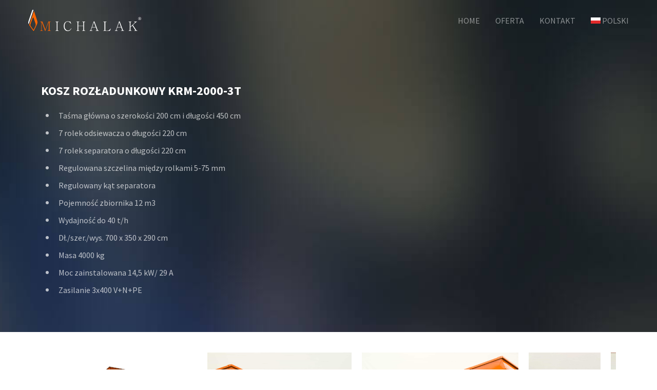

--- FILE ---
content_type: text/html; charset=UTF-8
request_url: https://michalak.co/produkt/id/5/kosz-rozadunkowy-krm-2000-3t
body_size: 20961
content:
<!DOCTYPE html>
<html lang="pl-PL">
    <head>
        <title>Michalak</title>
        <meta name="author" content="RACUS" />
		<META NAME="description" CONTENT="Polska firma, ponad 25 lat doświadczenia w produkcji maszyn rolniczych do obróbki warzyw. Sprawdzone technologie, własny dział projektowo-konstrukcyjny">
		<META NAME="keywords" CONTENT="Michalak Maszyny rolnicze, Polską firma, produkcją maszyn rolniczych, obróbka warzyw, obróbka warzyw po zbiorze, przygotowanie warzyw do sprzedaży, Specjalistyczne technologie, wiedza o rynku rolnym, bogaty park maszynowy">
		<meta name="robots" content="index,follow" />
		<meta name="revisit-after" content="1 days" />
        <meta charset="utf-8">
        <meta name="viewport" content="width=device-width, initial-scale=1">
        <link href="https://fonts.googleapis.com/css?family=Source+Sans+Pro:400,700,900&amp;subset=latin-ext" rel="stylesheet">
        <link rel="stylesheet" href="https://michalak.co/layout/css/uikit.min.css" />
        <link rel="stylesheet" href="https://michalak.co/layout/css/custom.css" />
        <script src="https://ajax.googleapis.com/ajax/libs/jquery/3.3.1/jquery.min.js"></script>

        <script src="https://michalak.co/layout/js/uikit.min.js"></script>
        <script src="https://michalak.co/layout/js/uikit-icons.min.js"></script>
        <!-- Global site tag (gtag.js) - Google Analytics -->
        <script async src="https://www.googletagmanager.com/gtag/js?id=UA-53537707-1"></script>
        <script>
          window.dataLayer = window.dataLayer || [];
          function gtag(){dataLayer.push(arguments);}
          gtag('js', new Date());

          gtag('config', 'UA-53537707-1');
        </script>
            </head>
<body>
    <div id="startchange" class="header-section uk-background-cover" uk-parallax="media: @m; bgy: -300" style="background-image: url('https://michalak.co/layout/images/welding_blured.jpg');">
        <div class="navbar" id="navbar" uk-sticky>
    <div class="uk-container">
        <nav class="uk-navbar-container uk-margin uk-navbar-transparent uk-light" uk-navbar>
            <div class="uk-navbar-left">
                <a class="uk-navbar-item uk-logo" href="https://michalak.co">
                    <img src="https://michalak.co/layout/images/logo_white.svg" alt="Michalak Maszyny Rolnicze" width="220px">
                </a>
            </div>
            <div class="uk-navbar-right">
                <ul class="uk-navbar-nav uk-visible@m">
                    <li class=""><a href="https://michalak.co/home" class="uk-button uk-button-text">HOME</a></li>
                    <li>
                        <a href="https://michalak.co/oferta" class="uk-button uk-button-text">OFERTA</a>
                        <div class="uk-navbar-dropdown">
                            <ul class="uk-nav uk-navbar-dropdown-nav">
                                <li><a href="https://michalak.co/oferta#rozladunek-naczep" class="">ROZŁADUNEK PRZYCZEP</a></li>
                                <li><a href="https://michalak.co/oferta#rozladunek-skrzyniopalet" class="">ODBIÓR WARZYW</a></li>
                                <li><a href="https://michalak.co/oferta#mycie-polerowanie" class="">MYCIE I PŁUKANIE WARZYW</a></li>
                                <li><a href="https://michalak.co/oferta#sortowanie" class="">SZCZOTKOWANIE , POLEROWANIE, OCIERANIE I OBIERANIE WARZYW</a></li>
                                <li><a href="https://michalak.co/oferta#linie-technologiczne" class="">WAŻENIE I PAKOWANIE WARZYW</a></li>
                                <li><a href="https://michalak.co/oferta#wazenie-pakowanie" class="">SORTOWANIE WARZYW</a></li>
                            </ul>
                        </div>
                    </li>
                    <li><a href="https://michalak.co/kontakt" class="uk-button uk-button-text">KONTAKT</a></li>
                    <li>
                                                    <a href="https://michalak.co/home" class="uk-button uk-button-text"><img src="https://michalak.co/layout/images/flag_pl.svg" class="flag" alt="Język polski">Polski</a>
                            <div class="uk-navbar-dropdown">
                                <ul class="uk-nav uk-navbar-dropdown-nav">
                                    <li><a href="https://michalak.co/en/home"><img src="https://michalak.co/layout/images/flag_gb.svg" class="flag" alt="English">English</a></li>
                                    <li><a href="https://michalak.co/fr/home"><img src="https://michalak.co/layout/images/flag_fr.svg" class="flag" alt="Français">Français</a></li>
                                    <li><a href="https://michalak.co/hu/home"><img src="https://michalak.co/layout/images/flag_hu.svg" class="flag" alt="Magyar">Magyar</a></li>
                                </ul>
                            </div>
                                            </li>
                </ul>
                <button class="uk-button uk-button-default uk-button-small uk-margin-small-right uk-hidden@m" type="button" uk-toggle="target: #offcanvas-nav-primary">Menu</button>
            </div>
        </nav>
    </div>
</div>

<div id="offcanvas-nav-primary" uk-offcanvas="overlay: true">
    <div class="uk-offcanvas-bar uk-flex uk-flex-column">
        <ul class="uk-nav uk-nav-primary uk-nav-center uk-margin-auto-vertical">
            <li class=""><a href="https://michalak.co/home">HOME</a></li>
            <li class="uk-parent">
                <a href="https://michalak.co/oferta"></a>
                <ul class="uk-nav-sub">
                  <li><a href="https://michalak.co/oferta#rozladunek-naczep" class="uk-button uk-button-text">ROZŁADUNEK PRZYCZEP</a></li>
                  <li><a href="https://michalak.co/oferta#rozladunek-skrzyniopalet" class="uk-button uk-button-text">ODBIÓR WARZYW</a></li>
                  <li><a href="https://michalak.co/oferta#mycie-polerowanie" class="uk-button uk-button-text">MYCIE I PŁUKANIE WARZYW</a></li>
                  <li><a href="https://michalak.co/oferta#sortowanie" class="uk-button uk-button-text">SZCZOTKOWANIE , POLEROWANIE, OCIERANIE I OBIERANIE WARZYW</a></li>
                  <li><a href="https://michalak.co/oferta#linie-technologiczne" class="uk-button uk-button-text">WAŻENIE I PAKOWANIE WARZYW</a></li>
                  <li><a href="https://michalak.co/oferta#wazenie-pakowanie" class="uk-button uk-button-text">SORTOWANIE WARZYW</a></li>
                </ul>
            </li>
            <li class=""><a href="kontakt">KONTAKT</a></li>
            <li class="uk-parent">
                <a href="#"></a>
                <ul class="uk-nav-sub">
                  <li><a href="https://michalak.co/home"><img src="https://michalak.co/layout/images/flag_pl.svg" class="flag" alt="Polski">Polski</a></li>
                  <li><a href="https://michalak.co/en/home"><img src="https://michalak.co/layout/images/flag_gb.svg" class="flag" alt="English">English</a></li>
                  <li><a href="https://michalak.co/fr/home"><img src="https://michalak.co/layout/images/flag_fr.svg" class="flag" alt="Français">Français</a></li>
                  <li><a href="https://michalak.co/hu/home"><img src="https://michalak.co/layout/images/flag_hu.svg" class="flag" alt="Magyar">Magyar</a></li>
                </ul>
            </li>
        </ul>
    </div>
</div>
        <!-- End Nav -->
        <div class="uk-light uk-section" id="header-content">
            <div class="uk-container">
                <div class="" uk-grid>
                    <div class="uk-width-auto@m uk-text-center">
<!--                        <img src="https://michalak.co/layout/images/produkty/rys5.jpg" alt="KOSZ ROZŁADUNKOWY <nobr>KRM-2000-3T</nobr>">-->
                    </div>
                    <div class="uk-width-expand@m">
                                                <h3>KOSZ ROZŁADUNKOWY <nobr>KRM-2000-3T</nobr></h3>
                        <ul class="uk-list uk-list-bullet">
<li>Taśma gł&oacute;wna o szerokości 200 cm i długości 450 cm</li>
<li>7 rolek odsiewacza o długości 220 cm</li>
<li>7 rolek separatora o długości 220 cm</li>
<li>Regulowana szczelina między rolkami 5-75 mm</li>
<li>Regulowany kąt separatora</li>
<li>Pojemność zbiornika 12 m3</li>
<li>Wydajność do 40 t/h</li>
<li>Dł./szer./wys. 700 x 350 x 290 cm</li>
<li>Masa 4000 kg</li>
<li>Moc zainstalowana 14,5 kW/ 29 A</li>
<li>Zasilanie 3x400 V+N+PE</li>
</ul>                    </div>
                </div>
            </div>
        </div>

        <div class="uk-section white-bg uk-padding">
            <div class="uk-container">
                <div uk-slider>
                    <div class="uk-position-relative">
                        <div class="uk-slider-container uk-light" uk-lightbox>
                            <ul class="uk-slider-items">
                                                                    <li class="uk-margin-right">
                                        <a class="uk-inline" href="https://michalak.co/layout/images/produkty/krm_2000.PNG"><img src="https://michalak.co/layout/images/produkty/krm_2000.PNG" alt="KOSZ ROZŁADUNKOWY <nobr>KRM-2000-3T</nobr>"></a>
                                    </li>
                                                                    <li class="uk-margin-right">
                                        <a class="uk-inline" href="https://michalak.co/layout/images/produkty/cz1_2000.jpg"><img src="https://michalak.co/layout/images/produkty/cz1_2000.jpg" alt="KOSZ ROZŁADUNKOWY <nobr>KRM-2000-3T</nobr>"></a>
                                    </li>
                                                                    <li class="uk-margin-right">
                                        <a class="uk-inline" href="https://michalak.co/layout/images/produkty/cz2_2000.jpg"><img src="https://michalak.co/layout/images/produkty/cz2_2000.jpg" alt="KOSZ ROZŁADUNKOWY <nobr>KRM-2000-3T</nobr>"></a>
                                    </li>
                                                                    <li class="uk-margin-right">
                                        <a class="uk-inline" href="https://michalak.co/layout/images/produkty/cz3_2000.jpg"><img src="https://michalak.co/layout/images/produkty/cz3_2000.jpg" alt="KOSZ ROZŁADUNKOWY <nobr>KRM-2000-3T</nobr>"></a>
                                    </li>
                                                                    <li class="uk-margin-right">
                                        <a class="uk-inline" href="https://michalak.co/layout/images/produkty/cz4_2000.jpg"><img src="https://michalak.co/layout/images/produkty/cz4_2000.jpg" alt="KOSZ ROZŁADUNKOWY <nobr>KRM-2000-3T</nobr>"></a>
                                    </li>
                                                                    <li class="uk-margin-right">
                                        <a class="uk-inline" href="https://michalak.co/layout/images/produkty/nikon_d7100_firma_Michalak_1_(20).jpg"><img src="https://michalak.co/layout/images/produkty/nikon_d7100_firma_Michalak_1_(20).jpg" alt="KOSZ ROZŁADUNKOWY <nobr>KRM-2000-3T</nobr>"></a>
                                    </li>
                                                                    <li class="uk-margin-right">
                                        <a class="uk-inline" href="https://michalak.co/layout/images/produkty/nikon_d7100_firma_Michalak_1_(21).jpg"><img src="https://michalak.co/layout/images/produkty/nikon_d7100_firma_Michalak_1_(21).jpg" alt="KOSZ ROZŁADUNKOWY <nobr>KRM-2000-3T</nobr>"></a>
                                    </li>
                                                                    <li class="uk-margin-right">
                                        <a class="uk-inline" href="https://michalak.co/layout/images/produkty/firma_Michalak_80.jpg"><img src="https://michalak.co/layout/images/produkty/firma_Michalak_80.jpg" alt="KOSZ ROZŁADUNKOWY <nobr>KRM-2000-3T</nobr>"></a>
                                    </li>
                                                            </ul>
                        </div>
                        <div class="uk-hidden@s uk-light">
                            <a class="uk-position-center-left uk-position-small" href="#" uk-slidenav-previous uk-slider-item="previous"></a>
                            <a class="uk-position-center-right uk-position-small" href="#" uk-slidenav-next uk-slider-item="next"></a>
                        </div>
                        <div class="uk-visible@s">
                            <a class="uk-position-center-left-out uk-position-small" href="#" uk-slidenav-previous uk-slider-item="previous"></a>
                            <a class="uk-position-center-right-out uk-position-small" href="#" uk-slidenav-next uk-slider-item="next"></a>
                        </div>
                    </div>
                </div>
            </div>

            <div class="uk-section">
                <div class="uk-container">
                    <h3>KOSZ ROZŁADUNKOWY <nobr>KRM-2000-3T</nobr></h3><hr>
                    <p><p style="text-align: justify;"><strong>Kosz rozładunkowy KRM 2000-3T</strong> ze zbiornikiem o pojemności 12 m3 to idealne rozwiązanie dla średnich i dużych gospodarstw, zapewnia optymalną wydajność i komfort pracy podczas odbierania produkt&oacute;w.</p>
<p style="text-align: justify;">Maszyna zapewnia szybki rozładunek przyczep z tylnym wywrotem. Bunkier zbudowany na bazie solidnej, spawanej ramy wykonanej z wysokiej jakości materiał&oacute;w z wykończeniami z blachy profilowanej. Maszyna samowyładowcza jest wyposażona w dwa koła pneumatyczne oraz odpinany dyszel, co ułatwia transport na bliskie odległości. Taśma gł&oacute;wna o szerokości 200 cm gwarantuje wysoką efektywność pracy bez ryzyka zawieszenia warzyw nawet przy dużych ilościach produktu. Płynna regulacja prędkości taśmy gł&oacute;wnej przenośnika w zakresie od 0,4 m do 3,2 m/min, umożliwia dostosowanie wydajności do możliwości przer&oacute;bczych kolejnych maszyn w linii technologicznej.</p>
<p style="text-align: justify;">Integralną częścią jest odsiewacz wraz z sortownikiem o szerokości 2,2 metra. Cały zesp&oacute;ł składa się łącznie z 14 rolek, 7 odsiewających i 7 sortujących o wysokiej trwałości. Rolki separatora możemy zmieniać i dopasować do indywidualnych potrzeb. Do wyboru są: gładkie rury, proste gumowe pierścienie, spiralne gumowe, spirale poliuretanowe, metalowe sprężyny. Szczeliny pomiędzy rolkami posiadają możliwość płynnej regulacji. Stabilny łańcuch taśmy gł&oacute;wnej wyr&oacute;żnia się wysoką żywotnością i minimalną potrzebą konserwacji.&nbsp;<span style="font-size: 12.0pt; line-height: 107%;"> </span></p>
<p style="text-align: justify;"><span style="font-size: 12.0pt; line-height: 107%;">Bunkier wyposażony jest w trzy taśmy poprzeczne, odbierające, o długości 350 cm (możliwość zmiany kierunku pracy LEWO/PRAWO) do odprowadzania drobnych zanieczyszczeń oraz produktu właściwego.&nbsp;</span>Wygodna obsługa maszyny odbywa się na pilocie sterującym. R&oacute;żnorodne opcje umożliwiają optymalne dostosowanie do potrzeb użytkownika.&nbsp;</p>
<p class="MsoNormal"><span style="font-size: 12.0pt; line-height: 107%;"><em>Uzupełnieniem naszej oferty są także inne modele</em> <em>koszy rozładunkowych tj.: <a href="../../../../produkt/id/2/kosz-rozadunkowy-krm-1200-3t">KRM 1200-3T</a>, <a href="../../../../produkt/id/4/kosz-rozadunkowy-krm-1700-3t">KRM 1700-3T</a>, <a href="../../../../produkt/id/6/kosz-rozadunkowy-krm-2400-3t">KRM 2400-3T</a>.</em></span></p>
<p class="MsoNormal" style="mso-margin-top-alt: auto; mso-margin-bottom-alt: auto; line-height: normal;"><span style="font-size: 12.0pt; font-family: 'Times New Roman',serif; mso-fareast-font-family: 'Times New Roman'; mso-font-kerning: 0pt; mso-ligatures: none; mso-fareast-language: PL;">&nbsp;</span></p></p>
                                            <h4>Wyposażenie podstawowe</h4><hr>
                        <ul class="uk-list uk-list-bullet">
<li>Konstrukcja lakierowana</li>
<li>Regulowana prędkość taśmy gł&oacute;wnej w zakresie 0,4-3,2 m/min</li>
<li>7 rolek odsiewacza (stała prędkość)</li>
<li>7 rolek separatora (stała prędkość)</li>
<li>Trzy poprzeczne przenośniki z możliwością pracy w dw&oacute;ch kierunkach (stała prędkość)</li>
<li>Elektryczna pompa hydrauliczna do regulacji szczelin i pochylenia rolek</li>
<li>Pilot sterujący z 8 metrowym przewodem</li>
</ul>                                                                <h4>Wyposażenie opcjonalne</h4>
                        <ul class="uk-list uk-list-bullet">
<li>Regulacja prędkości odsiewacza (2 falowniki)</li>
<li>Regulacja prędkości separatora (2 falowniki)</li>
<li>Regulacja prędkości taśmy poprzecznej (1 szt.)</li>
<li>Zmiana rolek na PU (7 rolek)</li>
<li>Zmiana rolek na PU (14 rolek)<br>* dostępne są także rolki:&nbsp;<br>rolki gładkie (INOX), spiralne metalowe ze stali sprężystej, rolki "diabolo" gumowe</li>
<li>Amortyzator opadania do taśmy poprzecznej (sterowany siłownikami gazowymi)</li>
<li>Czujnik ultradźwiękowy mierzący grubość warstwy (sterowanie prędkością taśmy gł&oacute;wnej)</li>
<li>Wydłużenie taśm poprzecznych o 0,5 m</li>
<li>Zdalne sterowanie. START/STOP, sterowanie prędkością ostatnio używanej opcji</li>
<li>Osłona z plandeki nad rolkami</li>
</ul>                                        <a class="uk-button uk-button-default" href="https://michalak.co/oferta#rozladunek-naczep">Powrót</a>
                </div>
            </div>
        </div>
    </div>

<footer class="uk-section grey-bg uk-light">
    <div class="uk-container">
      <div class="uk-child-width-1-3@s" uk-grid>
        <div>
          <h5>Menu</h5>
          <ul class="uk-list uk-link-text">
            <li><a href="https://michalak.co/home" class="uk-button uk-button-text">Home</a></li>
            <li><a href="https://michalak.co/oferta" class="uk-button uk-button-text">Oferta</a></li>
            <li><a href="https://michalak.co/kontakt" class="uk-button uk-button-text">Kontakt</a></li>
          </ul>
        </div>
        <div>
          <h5>Maszyny</h5>
          <ul class="uk-list uk-link-text">
            <li><a href="https://michalak.co/oferta#rozladunek-naczep" class="uk-button uk-button-text">ROZŁADUNEK PRZYCZEP</a></li>
            <li><a href="https://michalak.co/oferta#rozladunek-skrzyniopalet" class="uk-button uk-button-text">ODBIÓR WARZYW</a></li>
            <li><a href="https://michalak.co/oferta#mycie-polerowanie" class="uk-button uk-button-text">MYCIE I PŁUKANIE WARZYW</a></li>
            <li><a href="https://michalak.co/oferta#sortowanie" class="uk-button uk-button-text">SZCZOTKOWANIE , POLEROWANIE, OCIERANIE I OBIERANIE WARZYW</a></li>
            <li><a href="https://michalak.co/oferta#linie-technologiczne" class="uk-button uk-button-text">WAŻENIE I PAKOWANIE WARZYW</a></li>
            <li><a href="https://michalak.co/oferta#pozostale" class="uk-button uk-button-text">SORTOWANIE WARZYW</a></li>
          </ul>
        </div>
        <div class="uk-text-small">
            <ul class="uk-list uk-link-text">
                <li><span class="uk-margin">1996 - 2026 Michalak Maszyny Rolnicze</span></li>
                <li><a href="http://michalak-machines.fr/logowanie"></a></li>
                <li>Powered by <a href="racus.pl">racus.pl</a></li>
            </ul>
        </div>
      </div>
    </div>
    <!-- <script type="text/javascript">
      $(document).ready(function() {
        var scroll_start = 0;
        var startchange = $('#startchange');
        var offset = startchange.offset();
        $(document).scroll(function() {
          scroll_start = $(this).scrollTop();
          if (scroll_start > offset.top) {
            $('#navbar').css('background-color', '#0B2027');
          } else {
            $('#navbar').css('background-color', 'transparent');
          }
        });
      });
    </script> -->
    <script type="text/javascript">
        $(document).ready(function() {
            var scroll_start = 0;
            var startchange = $('#startchange');
            var offset = startchange.offset();
            if (startchange.length){
                $(document).scroll(function() {
                    scroll_start = $(document).scrollTop();
                    if(scroll_start > offset.top) {
                        $("#navbar").css('background-color', '#0B2027');
                    } else {
                        $('#navbar').css('background-color', 'transparent');
                    }
                });
                scroll_start = $(document).scrollTop();
                if(scroll_start > offset.top) {
                    $("#navbar").css('background-color', '#0B2027');
                } else {
                    $('#navbar').css('background-color', 'transparent');
                }
            }
        });
    </script>
  </footer>
</body>

</html>


--- FILE ---
content_type: text/css
request_url: https://michalak.co/layout/css/custom.css
body_size: 4233
content:
body {
  background-color: #f5f5f5;
}

.color-orange{
  color: #DA7D02;
}

.white-bg {
  background-color: #fff;
}

.green-bg {
  background-color: #393D3F;
}

#green-bg {
  right: 0px;
}

.lightgrey-bg{
  background-color: #f5f5f5;
}

.grey-bg {
  background-color: #393D3F;
}

.darkblue-bg {
background-color: rgb(11, 32, 39);
}

#green-container {
  opacity: 0.999999;
}

.uk-slider>div>div>ul>li>a>img{
  height: 200px;
}

#about-container{
  min-height: 400px;
  display: flex;
  display: -webkit-flex;
  flex-wrap: wrap;
  flex-direction: row;
  justify-content: flex-start;
  align-items: center;
  align-content: center;
}

.about {
  flex: 0 0 auto;
}

h3{
  font-weight: 700;
}

.heading-xlarge{
  font-size: 4rem;
  font-weight: 700
}

.heading-large{
  font-size: 2.5rem;
  font-weight: 700;
}


.uk-heading-bullet {
position: relative;
font-weight: 700;
}

#photo-bg {
  left: 0px;
  top: -80px;
  background-image: url("../../layout/images/carrots.jpg");
  background-repeat: no-repeat;
  background-size: cover;
}

#startchange{
    padding-bottom: 80px;
    /* background-image: url("../../src/img/welding_blured.jpg");
    background-repeat: no-repeat;
    background-size: cover; */
}

#header-content{
  padding-top: 80px;
}

#green-absolute {
  left: 0px;
  right: 0px;
  top: 0px;
  bottom: 0px;

}

/* #main-card-container {
  position: relative !important;
}

#main-card {
  position: absolute;
  top: -200px;
  opacity: 0;
  transition: 200ms ease;
} */

.height-xlarge{
  height: 100vh;
}

.height-large{
  height: 640px;
}

#hr-nav{
  height: 1px;
  color: #fff;
  background-color: #fff;
  border: none;
}

.flag{
  height: 12px;
  margin-right: 3px;
}

.navbar{
  transition:500ms ease;
  background:transparent;
}

.z90{
  z-index: 90;
}

.relative {
  position: relative;
}

.anim-border::before, .anim-border::after{
  z-index: 100;
  content:"";
  width: 0;
  height: 4px;
  position: absolute;
  transition: all 0.2s linear;
  background: #DA7D02;
}

.border::before, .border::after{
  z-index: 100;
  content:"";
  width:4px;
  height:0;
  position: absolute;
  transition: all 0.2s ease;
  background: #DA7D02;
}
.anim-border:hover::before, .anim-border:hover::after{
  width: 100%;
}
.anim-border:hover .border::before, .anim-border:hover .border::after{
  height: 100%;
}
.anim-border::after{
  right:0;
  bottom: 0;
  transition-duration: 0.2s;
}
.anim-border .border::after{
  right:0;
  bottom: 0;
  transition-duration: 0.2s;
}
.anim-border::before{
  left: 0;
  top: 0;
  transition-duration: 0.2s;
}
.anim-border .border::before{
  left: 0;
  top: 0;
  transition-duration: 0.2s;
}
.grid-container {
  display: grid;
  grid-template-columns: 1fr 1fr;
  grid-template-rows: 1fr;
  grid-template-areas: "piccolumn1 piccolumn2";
}

.piccolumn1 {
  display: grid;
  grid-template-columns: 1fr;
  grid-template-rows: 1fr 1fr;
  grid-template-areas: "pic1" "pic3";
  grid-area: piccolumn1;
}

.pic1 {
  grid-area: pic1;
  background-image: url("../../../layout/images/pic1.jpg");
  background-position: center;
  background-size: cover;
  background-repeat: no-repeat;
 }

.pic3 {
  grid-area: pic3;
  background-image: url("../../../layout/images/pic3.jpg");
  background-position: center;
  background-size: cover;
  background-repeat: no-repeat;
}

.piccolumn2 {
  display: grid;
  grid-template-columns: 1fr;
  grid-template-rows: 1fr 1.5fr;
  grid-template-areas: "pic2" "pics4-5";
  grid-area: piccolumn2;
}

.pic2 {
  grid-area: pic2;
  background-image: url("../../../layout/images/pic2.jpg");
  background-position: center;
  background-size: cover;
  background-repeat: no-repeat;
}

.pics4-5 {
  display: grid;
  grid-template-columns: 1fr 1fr;
  grid-template-rows: 1fr;
  grid-template-areas: "pic4 pic5";
  grid-area: pics4-5;
}

.pic4 {
  grid-area: pic4;
  background-image: url("../../../layout/images/pic4.jpg");
  background-position: center;
  background-size: cover;
  background-repeat: no-repeat;
}

.pic5 {
  grid-area: pic5;
  background-image: url("../../../layout/images/pic5.jpg");
  background-position: center;
  background-size: cover;
  background-repeat: no-repeat;
}

.grid-container{
  height: 600px;
}


@media screen and (max-width:1279px) {
  #photo-bg {
    visibility: hidden;
  }
}
@media screen and (max-width:380px) {
  .heading-xlarge{
    font-size: 1.3rem;
  }
}
@media screen and (max-width:639px) {
  .heading-xlarge{
    font-size: 2rem;
  }
}


--- FILE ---
content_type: image/svg+xml
request_url: https://michalak.co/layout/images/flag_fr.svg
body_size: 208
content:
<svg xmlns="http://www.w3.org/2000/svg" viewBox="0 0 33.27 20.86"><defs><style>.cls-1{fill:#2e4593;}.cls-2{fill:#f42525;}.cls-3{fill:#fff;}</style></defs><title>flag_fr</title><g id="Layer_2" data-name="Layer 2"><g id="Capa_1" data-name="Capa 1"><rect class="cls-1" width="33.27" height="20.86"/><rect class="cls-2" x="17.27" width="16" height="20.86"/><rect class="cls-3" x="11.06" y="0.03" width="11.24" height="20.75"/></g></g></svg>

--- FILE ---
content_type: image/svg+xml
request_url: https://michalak.co/layout/images/logo_white.svg
body_size: 5611
content:
<svg xmlns="http://www.w3.org/2000/svg" width="321.604" height="60.375" viewBox="0 0 321.604 60.375">
  <g id="Group_116" data-name="Group 116" transform="translate(0.025 0.035)">
    <path id="Path_1845" data-name="Path 1845" d="M76.493,130.661c-.834,2.32-.849,4.252.113,5.748q2.766,4.2,6.546,9.293c1.123,1.471,1.581,2.034,1.983,1.207q2.481-4.616,4.9-9.945a7.53,7.53,0,0,0,.684-5.989q-2.986-9.012-5.492-16.384c-.809-2.429-2.323-2.612-3.029-.326q-3.271,9.571-5.7,16.4M72.3,133.83q4.358,6.471,10.014,14.108c1.943,2.539,2.733,3.516,3.421,2.082q4.286-7.963,8.47-17.185c1.69-3.553,2.4-6.758,1.178-10.354q-5.137-15.488-9.447-28.18Z" transform="translate(-69.679 -90.884)" fill="#f60" fill-rule="evenodd"/>
    <path id="Path_1846" data-name="Path 1846" d="M1.044,31.091c-1.4,3.9-1.467,7.168.062,9.729L14.882.888C13.5-.777,11.8-.209,10.89,2.747Q5.248,19.3,1.044,31.091" transform="translate(0)" fill="#fff" fill-rule="evenodd"/>
    <path id="Path_1847" data-name="Path 1847" d="M931.2,933.677h7.621v-.933a4.765,4.765,0,0,1-2.777-.578,2.356,2.356,0,0,1-.71-1.943V908.9h.424l9.33,25.03h.571l9.476-25.571h.388v21.865a2.225,2.225,0,0,1-.746,1.873,4.483,4.483,0,0,1-2.74.644v.933H960.9v-.929a3.782,3.782,0,0,1-2.462-.644,2.5,2.5,0,0,1-.637-1.873V910.049a1.918,1.918,0,0,1,.571-1.581A4.751,4.751,0,0,1,960.9,908v-.9h-6.41l-8.51,23.16L937.4,907.1h-6.2v.9a4.543,4.543,0,0,1,2.389.472,1.734,1.734,0,0,1,.71,1.581v20.175a2.429,2.429,0,0,1-.673,1.943,3.887,3.887,0,0,1-2.426.578Z" transform="translate(-897.153 -873.945)" fill="#f60"/>
    <path id="Path_1848" data-name="Path 1848" d="M2329.64,917.4h8.514v-.933a4.46,4.46,0,0,1-2.528-.5,1.774,1.774,0,0,1-.607-1.548v-7.347l5.166-4.793,8.261,12.535c.377.677.286,1.131-.285,1.372a7.685,7.685,0,0,1-2.631.289v.933h9.4v-.937a5.509,5.509,0,0,1-2.528-.4,4.93,4.93,0,0,1-1.46-1.7l-9.118-13.578,7.373-6.736a16.566,16.566,0,0,1,2.279-1.8,4.217,4.217,0,0,1,2.17-.542v-.9h-8.583v.9c1.452,0,2.364.278,2.748.831q.494.719-.322,1.654l-12.466,11.346V894.129a2.4,2.4,0,0,1,.637-1.95,4.686,4.686,0,0,1,2.5-.468v-.9h-8.514v.9a4.08,4.08,0,0,1,2.455.5,2.5,2.5,0,0,1,.607,2.016V914.37a1.837,1.837,0,0,1-.637,1.584,4.159,4.159,0,0,1-2.426.5Zm-26.812-24.741,5.2,13.973h-10.215Zm1.321-2.451-2.031.831-7.621,21.649a8.91,8.91,0,0,1-1.606,3.136,3.265,3.265,0,0,1-2.243.644v.933h7.943v-.933q-2.464,0-3.1-.644c-.45-.461-.45-1.357,0-2.7l1.958-5.4h11.006l2.345,6.271c.359.984.274,1.654-.249,2.016a6.159,6.159,0,0,1-3.026.468v.933h9.264v-.937a3.861,3.861,0,0,1-2.316-.578,3.584,3.584,0,0,1-1.354-2.053ZM2257.5,917.4h18.806l2.667-6.41-.71-.362a12.343,12.343,0,0,1-3.739,4.255,8.183,8.183,0,0,1-4.808,1.584h-3.779a2.993,2.993,0,0,1-2.1-.578,2.258,2.258,0,0,1-.571-1.727v-20.1a2.1,2.1,0,0,1,.673-1.837,6.276,6.276,0,0,1,3.063-.5v-.9H2257.5v.9a5.222,5.222,0,0,1,2.74.5,2.044,2.044,0,0,1,.71,1.837v20.1a2.024,2.024,0,0,1-.71,1.727,4.793,4.793,0,0,1-2.74.578Zm-26.672-24.741,5.2,13.973h-10.215Zm1.321-2.451-2.031.831-7.621,21.649a8.913,8.913,0,0,1-1.606,3.136,3.265,3.265,0,0,1-2.243.644v.933h7.943v-.933q-2.464,0-3.1-.644c-.45-.461-.45-1.357,0-2.7l1.958-5.4h11.005l2.345,6.271c.359.984.274,1.654-.249,2.016a6.159,6.159,0,0,1-3.026.468v.933h9.264v-.937a3.861,3.861,0,0,1-2.316-.578,3.584,3.584,0,0,1-1.354-2.053Zm-51.1,27.192h8.368v-.933a3.944,3.944,0,0,1-2.389-.542,2.294,2.294,0,0,1-.637-1.837V904.1h14.247v9.981a2.12,2.12,0,0,1-.783,1.837,3.713,3.713,0,0,1-2.243.542v.933h8.331v-.933a3.84,3.84,0,0,1-2.353-.542,2.226,2.226,0,0,1-.71-1.837V893.877a1.867,1.867,0,0,1,.71-1.624,3.945,3.945,0,0,1,2.353-.542v-.9h-8.331v.9a3.811,3.811,0,0,1,2.243.542,1.782,1.782,0,0,1,.783,1.624V903.2h-14.247v-9.326a1.9,1.9,0,0,1,.673-1.624,3.944,3.944,0,0,1,2.353-.542v-.9h-8.368v.9a4.079,4.079,0,0,1,2.418.542,1.935,1.935,0,0,1,.607,1.624v20.208a2.222,2.222,0,0,1-.673,1.837,3.766,3.766,0,0,1-2.353.542Zm-14.383-7.168-.644-.326a13.058,13.058,0,0,1-3.879,4.753,8.506,8.506,0,0,1-4.954,1.475,8.651,8.651,0,0,1-7.124-3.49,13.435,13.435,0,0,1-2.74-8.679,16.672,16.672,0,0,1,2.316-9.184,7.1,7.1,0,0,1,6.194-3.641,9.4,9.4,0,0,1,5.949,2.2,18.794,18.794,0,0,1,3.633,4.069l.6-.289-2.528-6.736-2.6.867-.351-.143a15.978,15.978,0,0,0-2.141-.651,13.006,13.006,0,0,0-2.667-.252,9.606,9.606,0,0,0-7.98,4.069,15.681,15.681,0,0,0-2.916,9.688q0,6.52,3.381,10.406a10.317,10.317,0,0,0,8.156,3.641,9.855,9.855,0,0,0,6.626-2.342,14.114,14.114,0,0,0,3.67-5.433m-45.263-19.41v.9a4.968,4.968,0,0,1,2.6.5,2.2,2.2,0,0,1,.783,1.943V914.3a1.831,1.831,0,0,1-.783,1.661,5,5,0,0,1-2.6.5v.933h9.015v-.937a5.075,5.075,0,0,1-2.638-.5,1.861,1.861,0,0,1-.746-1.661V894.162a2.252,2.252,0,0,1,.746-1.943,4.988,4.988,0,0,1,2.638-.5v-.9Z" transform="translate(-2043.806 -857.663)" fill="#fff"/>
    <path id="Path_1849" data-name="Path 1849" d="M8566.243,573.133h.875a1.4,1.4,0,0,0,.852-.187.639.639,0,0,0,.121-.849.671.671,0,0,0-.3-.234,2.286,2.286,0,0,0-.724-.077h-.82Zm-.721,2.51v-4.464h1.533a3.821,3.821,0,0,1,1.138.121,1.116,1.116,0,0,1,.561.432,1.158,1.158,0,0,1,.208.655,1.2,1.2,0,0,1-.348.853,1.385,1.385,0,0,1-.926.406,1.244,1.244,0,0,1,.381.238,5.351,5.351,0,0,1,.662.885l.545.874h-.882l-.395-.7a3.537,3.537,0,0,0-.755-1.039.927.927,0,0,0-.577-.154h-.421v1.9Zm1.822-5.755a3.518,3.518,0,0,0-1.7.45,3.232,3.232,0,0,0-1.295,1.281,3.514,3.514,0,0,0-.469,1.734,3.45,3.45,0,0,0,.462,1.716,3.252,3.252,0,0,0,1.284,1.281,3.438,3.438,0,0,0,3.439,0,3.264,3.264,0,0,0,1.28-1.281,3.462,3.462,0,0,0-.007-3.45,3.234,3.234,0,0,0-1.3-1.281,3.52,3.52,0,0,0-1.7-.45m0-.688a4.3,4.3,0,0,1,2.042.534,3.822,3.822,0,0,1,1.551,1.537,4.232,4.232,0,0,1,.556,2.082,4.185,4.185,0,0,1-.549,2.06,3.843,3.843,0,0,1-1.533,1.537,4.152,4.152,0,0,1-4.126,0,3.88,3.88,0,0,1-1.537-1.537,4.154,4.154,0,0,1-.549-2.06,4.242,4.242,0,0,1,.556-2.082,3.838,3.838,0,0,1,1.555-1.537,4.24,4.24,0,0,1,2.035-.534" transform="translate(-8249.914 -548.408)" fill="#fff" fill-rule="evenodd"/>
  </g>
</svg>


--- FILE ---
content_type: image/svg+xml
request_url: https://michalak.co/layout/images/flag_pl.svg
body_size: 492
content:
<?xml version="1.0" encoding="utf-8"?>
<!-- Generator: Adobe Illustrator 27.1.1, SVG Export Plug-In . SVG Version: 6.00 Build 0)  -->
<svg version="1.1" id="Layer_1" xmlns="http://www.w3.org/2000/svg" xmlns:xlink="http://www.w3.org/1999/xlink" x="0px" y="0px"
	 viewBox="0 0 33 20.7" style="enable-background:new 0 0 33 20.7;" xml:space="preserve">
<style type="text/css">
	.st0{fill:#E22B2B;}
	.st1{fill:#FFFFFF;}
</style>
<g id="Layer_2_00000051360561558478285100000006367149098940456886_">
	<g id="Capa_1">
		<rect x="-0.1" y="-0.1" class="st0" width="33.3" height="20.9"/>
		<rect x="-0.1" y="-0.1" class="st1" width="33.3" height="10.4"/>
	</g>
</g>
</svg>


--- FILE ---
content_type: image/svg+xml
request_url: https://michalak.co/layout/images/flag_gb.svg
body_size: 2186
content:
<svg xmlns="http://www.w3.org/2000/svg" viewBox="0 0 33.31 20.92"><defs><style>.cls-1{fill:#2e4593;}.cls-2{fill:#fcf5ff;}.cls-3{fill:#f42525;}.cls-4{fill:#fff;}.cls-5{fill:#cd002a;}</style></defs><title>flag_gb</title><g id="Layer_2" data-name="Layer 2"><g id="Capa_1" data-name="Capa 1"><polygon class="cls-1" points="33.3 0.05 33.3 20.9 33.29 20.91 0.03 20.91 0.03 0.05 33.3 0.05"/><polygon class="cls-2" points="33.3 18.73 33.3 20.9 33.29 20.91 29.83 20.91 19.62 14.5 18.6 13.86 17.39 13.11 16.99 12.85 15.76 12.08 15.3 11.79 14.92 11.56 14.15 11.07 13.9 10.92 13.52 10.68 9.9 8.4 8.27 7.38 0.03 2.22 0.03 0.05 0.06 0.01 0.12 0.05 3.49 0.05 13.9 6.57 14.92 7.21 15.19 7.38 16.82 8.4 16.99 8.51 17.61 8.9 18.6 9.52 18.77 9.63 19.62 10.16 20.45 10.68 22.69 12.08 24.33 13.11 33.3 18.73"/><polygon class="cls-3" points="33.3 20.84 33.31 20.92 31.08 20.91 19.62 13.72 18.64 13.11 18.6 13.08 17.61 12.46 17.02 12.08 15.93 11.4 14.92 10.77 14.78 10.68 14.15 10.29 13.9 10.13 11.15 8.4 9.52 7.38 0.03 1.43 0.03 0 0.06 0.01 0.12 0.05 11.83 7.38 13.45 8.4 13.9 8.68 14.92 9.33 15.3 9.57 15.93 9.96 17.08 10.68 18.6 11.63 18.77 11.74 19.32 12.08 19.62 12.27 20.95 13.11 33.3 20.84"/><polygon class="cls-2" points="33.3 0.46 33.3 2.63 25.71 7.38 24.08 8.4 20.45 10.68 19.62 11.2 18.77 11.74 18.6 11.84 18.21 12.08 17.61 12.46 16.99 12.85 16.58 13.11 14.92 14.15 13.9 14.79 4.14 20.91 0.03 20.91 0.03 19.14 9.65 13.11 11.28 12.08 13.52 10.68 13.9 10.45 14.15 10.29 14.92 9.8 15.3 9.57 16.99 8.51 17.15 8.4 18.6 7.5 18.78 7.38 19.62 6.86 30.49 0.05 33.04 0.05 33.3 0.46"/><polygon class="cls-3" points="33.21 0.57 22.34 7.38 20.71 8.4 19.62 9.09 18.77 9.63 18.6 9.73 17.08 10.68 15.93 11.4 15.3 11.79 14.92 12.04 14.84 12.08 13.9 12.68 13.21 13.11 0.78 20.91 0.03 20.91 0.03 19.93 10.91 13.11 12.54 12.08 13.9 11.23 14.15 11.07 14.78 10.68 14.92 10.59 15.93 9.96 17.61 8.9 18.4 8.4 18.6 8.28 19.62 7.64 20.03 7.38 31.73 0.05 32.89 0.05 33.3 0.05 33.3 0.5 33.21 0.57"/><rect class="cls-4" y="7.38" width="33.31" height="5.72"/><rect class="cls-3" y="8.4" width="33.31" height="3.68"/><rect class="cls-5" x="14.92" y="0.05" width="3.68" height="20.86"/><polygon class="cls-4" points="18.59 13.11 19.61 13.11 19.61 20.91 13.89 20.91 13.89 13.11 14.91 13.11 14.91 7.38 13.89 7.38 13.89 0.05 19.61 0.05 19.61 7.38 18.59 7.38 18.59 13.11"/><rect class="cls-3" x="14.89" y="0.05" width="3.72" height="20.86"/></g></g></svg>

--- FILE ---
content_type: image/svg+xml
request_url: https://michalak.co/layout/images/flag_hu.svg
body_size: 329
content:
<?xml version="1.0" encoding="utf-8"?>
<!-- Generator: Adobe Illustrator 27.1.1, SVG Export Plug-In . SVG Version: 6.00 Build 0)  -->
<svg version="1.1" id="Layer_1" xmlns="http://www.w3.org/2000/svg" xmlns:xlink="http://www.w3.org/1999/xlink" x="0px" y="0px"
	 viewBox="0 0 33 20.7" style="enable-background:new 0 0 33 20.7;" xml:space="preserve">
<style type="text/css">
	.st0{fill:#477050;}
	.st1{fill:#FFFFFF;}
	.st2{fill:#CE2939;}
</style>
<g>
	<path class="st0" d="M0,0h33v20.7H0"/>
	<path class="st1" d="M0,0h33v13.8H0"/>
	<path class="st2" d="M0,0h33v6.9H0"/>
</g>
</svg>
